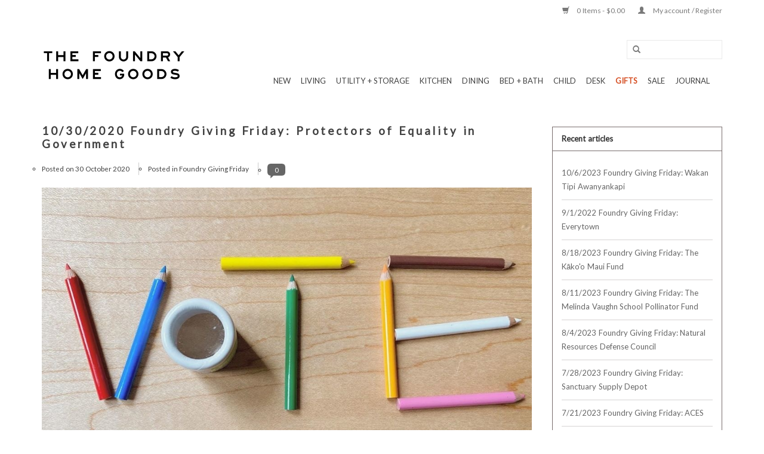

--- FILE ---
content_type: text/html;charset=utf-8
request_url: https://www.thefoundryhomegoods.com/blogs/giving-back/10-30-2020-foundry-giving-friday-protectors-of-equ/
body_size: 11976
content:
<!DOCTYPE html>
<html lang="us">
  <head>
    <meta charset="utf-8"/>
<!-- [START] 'blocks/head.rain' -->
<!--

  (c) 2008-2026 Lightspeed Netherlands B.V.
  http://www.lightspeedhq.com
  Generated: 21-01-2026 @ 12:11:19

-->
<link rel="canonical" href="https://www.thefoundryhomegoods.com/blogs/giving-back/10-30-2020-foundry-giving-friday-protectors-of-equ/"/>
<link rel="alternate" href="https://www.thefoundryhomegoods.com/index.rss" type="application/rss+xml" title="New products"/>
<link rel="alternate" href="https://www.thefoundryhomegoods.com/blogs/giving-back.rss" type="application/rss+xml" title="GIVING BACK"/>
<meta name="robots" content="noodp,noydir"/>
<meta name="google-site-verification" content="&lt;script&gt;"/>
<meta name="google-site-verification" content="$(document).ready(function(){"/>
<meta name="google-site-verification" content="var demobar = document.getElementsByClassName(&quot;wsa-demobar&quot;)[0];"/>
<meta name="google-site-verification" content="var demolink = demobar.childNodes[1];"/>
<meta name="google-site-verification" content="demolink.setAttribute(&#039;href&#039;"/>
<meta name="google-site-verification" content="&#039;https://www.thefoundryhomegoods.com/buy-gift-card/&#039;);"/>
<meta name="google-site-verification" content="});"/>
<meta name="google-site-verification" content="&lt;/script&gt;"/>
<meta name="google-site-verification" content="&lt;script&gt;"/>
<meta name="google-site-verification" content="var newLinks = document.querySelectorAll(&quot;a[href*=&#039;sale/&#039;]&quot;);"/>
<meta name="google-site-verification" content="for (var i = 0; i &lt; newLinks.length; i++) {"/>
<meta name="google-site-verification" content="newLinks[i].href = &quot;https://www.thefoundryhomegoods.com/collection/offers/&quot;;"/>
<meta name="google-site-verification" content="}"/>
<meta name="google-site-verification" content="&lt;/script&gt;"/>
<meta name="google-site-verification" content="&lt;script&gt;"/>
<meta name="google-site-verification" content="var newLinks = document.querySelectorAll(&quot;a[href*=&#039;gift-cards/&#039;]&quot;);"/>
<meta name="google-site-verification" content="for (var i = 0; i &lt; newLinks.length; i++) {"/>
<meta name="google-site-verification" content="newLinks[i].href = &quot;https://www.thefoundryhomegoods.com/buy-gift-card/&quot;;"/>
<meta name="google-site-verification" content="}"/>
<meta name="google-site-verification" content="&lt;/script&gt;"/>
<meta property="og:url" content="https://www.thefoundryhomegoods.com/blogs/giving-back/10-30-2020-foundry-giving-friday-protectors-of-equ/?source=facebook"/>
<meta property="og:site_name" content="The Foundry Home Goods"/>
<meta property="og:title" content="GIVING BACK - 10/30/2020 Foundry Giving Friday: Protectors of Equality in Government"/>
<meta property="og:description" content="Every Friday The Foundry Home Goods donates 5% of our total sales to a different community-nominated small-and-mighty cause. This Friday&#039;s Foundry Giving Friday"/>
<meta property="og:image" content="https://cdn.shoplightspeed.com/shops/625731/files/30748358/10-30-2020-foundry-giving-friday-protectors-of-equ.jpg"/>
<script src="https://www.powr.io/powr.js?external-type=lightspeed"></script>
<script>
<!-- Google tag (gtag.js) -->
<script async src="https://www.googletagmanager.com/gtag/js?id=G-ZQ2NX951Z2"></script>
<script>
    window.dataLayer = window.dataLayer || [];
    function gtag(){dataLayer.push(arguments);}
    gtag('js', new Date());

    gtag('config', 'G-ZQ2NX951Z2');
</script>
</script>
<script>

<!-- Google tag (gtag.js) -->
<script async src="https://www.googletagmanager.com/gtag/js?id=G-ZQ2NX951Z2"></script>
<script>
    window.dataLayer = window.dataLayer || [];
    function gtag(){dataLayer.push(arguments);}
    gtag('js', new Date());

    gtag('config', 'G-ZQ2NX951Z2');
</script>
</script>
<script>
/* DyApps Theme Addons config */
if( !window.dyapps ){ window.dyapps = {}; }
window.dyapps.addons = {
 "enabled": true,
 "created_at": "31-08-2024 23:36:23",
 "settings": {
    "matrix_separator": ",",
    "filterGroupSwatches": [],
    "swatchesForCustomFields": [],
    "plan": {
     "can_variant_group": true,
     "can_stockify": true,
     "can_vat_switcher": true,
     "can_age_popup": false,
     "can_custom_qty": false,
     "can_data01_colors": false
    },
    "advancedVariants": {
     "enabled": false,
     "price_in_dropdown": true,
     "stockify_in_dropdown": true,
     "disable_out_of_stock": true,
     "grid_swatches_container_selector": ".dy-collection-grid-swatch-holder",
     "grid_swatches_position": "left",
     "grid_swatches_max_colors": 4,
     "grid_swatches_enabled": true,
     "variant_status_icon": false,
     "display_type": "select",
     "product_swatches_size": "default",
     "live_pricing": true
    },
    "age_popup": {
     "enabled": false,
     "logo_url": "",
     "image_footer_url": "",
     "text": {
                 
        "us": {
         "content": "<h3>Confirm your age<\/h3><p>You must be over the age of 18 to enter this website.<\/p>",
         "content_no": "<h3>Sorry!<\/h3><p>Unfortunately you cannot access this website.<\/p>",
         "button_yes": "I am 18 years or older",
         "button_no": "I am under 18",
        }        }
    },
    "stockify": {
     "enabled": false,
     "stock_trigger_type": "outofstock",
     "optin_policy": false,
     "api": "https://my.dyapps.io/api/public/538f090b53/stockify/subscribe",
     "text": {
                 
        "us": {
         "email_placeholder": "Your email address",
         "button_trigger": "Notify me when back in stock",
         "button_submit": "Keep me updated!",
         "title": "Leave your email address",
         "desc": "Unfortunately this item is out of stock right now. Leave your email address below and we'll send you an email when the item is available again.",
         "bottom_text": "We use your data to send this email. Read more in our <a href=\"\/service\/privacy-policy\/\" target=\"_blank\">privacy policy<\/a>."
        }        }
    },
    "categoryBanners": {
     "enabled": true,
     "mobile_breakpoint": "576px",
     "category_banner": [],
     "banners": {
             }
    }
 },
 "swatches": {
 "default": {"is_default": true, "type": "multi", "values": {"background-size": "10px 10px", "background-position": "0 0, 0 5px, 5px -5px, -5px 0px", "background-image": "linear-gradient(45deg, rgba(100,100,100,0.3) 25%, transparent 25%),  linear-gradient(-45deg, rgba(100,100,100,0.3) 25%, transparent 25%),  linear-gradient(45deg, transparent 75%, rgba(100,100,100,0.3) 75%),  linear-gradient(-45deg, transparent 75%, rgba(100,100,100,0.3) 75%)"}} ,   }
};
</script>
<!--[if lt IE 9]>
<script src="https://cdn.shoplightspeed.com/assets/html5shiv.js?2025-02-20"></script>
<![endif]-->
<!-- [END] 'blocks/head.rain' -->
    <title>GIVING BACK - 10/30/2020 Foundry Giving Friday: Protectors of Equality in Government - The Foundry Home Goods</title>
    <meta name="description" content="Every Friday The Foundry Home Goods donates 5% of our total sales to a different community-nominated small-and-mighty cause. This Friday&#039;s Foundry Giving Friday" />
    <meta name="keywords" content="GIVING, BACK, -, 10/30/2020, Foundry, Giving, Friday:, Protectors, of, Equality, in, Government, the foundry home goods, foundry, foundry home, home goods, foundry home goods, The Foundry Home Goods, The Foundry Minneapolis, The Foundry MPLS, MPLS, H" />
    <meta http-equiv="X-UA-Compatible" content="IE=edge,chrome=1">
    <meta name="viewport" content="width=device-width, initial-scale=1.0">
    <meta name="apple-mobile-web-app-capable" content="yes">
    <meta name="apple-mobile-web-app-status-bar-style" content="black">
    
    <link rel="shortcut icon" href="https://cdn.shoplightspeed.com/shops/625731/themes/9513/assets/favicon.ico?20251127145037" type="image/x-icon" />
    <link href='//fonts.googleapis.com/css?family=Lato:400,300,600' rel='stylesheet' type='text/css'>
    <link href='//fonts.googleapis.com/css?family=Lato:400,300,600' rel='stylesheet' type='text/css'>
    <link rel="shortcut icon" href="https://cdn.shoplightspeed.com/shops/625731/themes/9513/assets/favicon.ico?20251127145037" type="image/x-icon" /> 
    <link rel="stylesheet" href="https://cdn.shoplightspeed.com/shops/625731/themes/9513/assets/bootstrap.css?20251207043645" />
    <link rel="stylesheet" href="https://cdn.shoplightspeed.com/shops/625731/themes/9513/assets/style.css?20251207043645" />    
    <link rel="stylesheet" href="https://cdn.shoplightspeed.com/shops/625731/themes/9513/assets/settings.css?20251207043645" />  
    <link rel="stylesheet" href="https://cdn.shoplightspeed.com/assets/gui-2-0.css?2025-02-20" />
    <link rel="stylesheet" href="https://cdn.shoplightspeed.com/assets/gui-responsive-2-0.css?2025-02-20" />   
    <link rel="stylesheet" href="https://cdn.shoplightspeed.com/shops/625731/themes/9513/assets/custom.css?20251207043645" />
    
    <script src="https://cdn.shoplightspeed.com/assets/jquery-1-9-1.js?2025-02-20"></script>
    <script src="https://cdn.shoplightspeed.com/assets/jquery-ui-1-10-1.js?2025-02-20"></script>
    
    <script type="text/javascript" src="https://cdn.shoplightspeed.com/shops/625731/themes/9513/assets/global.js?20251207043645"></script>
    <script type="text/javascript" src="https://cdn.shoplightspeed.com/shops/625731/themes/9513/assets/jcarousel.js?20251207043645"></script>
    <script type="text/javascript" src="https://cdn.shoplightspeed.com/assets/gui.js?2025-02-20"></script>
    <script type="text/javascript" src="https://cdn.shoplightspeed.com/assets/gui-responsive-2-0.js?2025-02-20"></script>
        
    <!--[if lt IE 9]>
    <link rel="stylesheet" href="https://cdn.shoplightspeed.com/shops/625731/themes/9513/assets/style-ie.css?20251207043645" />
    <![endif]-->
  </head>
  <body>  
   
    <header>
      <div class="topnav">
        <div class="container">
                    <div class="right">
            <a href="https://www.thefoundryhomegoods.com/cart/" title="Cart" class="cart"> 
              <span class="glyphicon glyphicon-shopping-cart"></span>
              0 Items - $0.00
            </a>
            <a href="https://www.thefoundryhomegoods.com/account/" title="My account" class="my-account">
              <span class="glyphicon glyphicon-user"></span>
                            My account / Register
                          </a>
          </div>
        </div>
      </div>
      <div class="navigation container">
        <div class="align">
          <ul class="burger">
            <img src="https://cdn.shoplightspeed.com/shops/625731/themes/9513/assets/hamburger.png?20251207043645" width="32" height="32" alt="Menu">
          </ul>
          <div class="vertical logo">
            <a href="https://www.thefoundryhomegoods.com/" title="Simple, Useful, &amp; Beautiful Objects For The Home | Minneapolis, MN">
              <img src="https://cdn.shoplightspeed.com/shops/625731/themes/9513/v/695704/assets/logo.png?20230406142343" alt="Simple, Useful, &amp; Beautiful Objects For The Home | Minneapolis, MN" />
            </a>
          </div>
          <nav class="desktop vertical">
            <form action="https://www.thefoundryhomegoods.com/search/" method="get" id="formSearch">
              <input type="text" name="q" autocomplete="off"  value=""/>
              <span onclick="$('#formSearch').submit();" title="Search" class="glyphicon glyphicon-search"></span>
            </form>            
            <ul>
              <li class="item home ">
                <a class="itemLink" href="https://www.thefoundryhomegoods.com/">Home</a>
              </li>
                            <li class="item">
                <a class="itemLink" href="https://www.thefoundryhomegoods.com/new/" title="New ">New </a>
                              </li>
                            <li class="item sub">
                <a class="itemLink" href="https://www.thefoundryhomegoods.com/living/" title="LIVING">LIVING</a>
                                <span class="glyphicon glyphicon-play"></span>
                <ul class="subnav">
                                    <li class="subitem">
                    <a class="subitemLink" href="https://www.thefoundryhomegoods.com/living/candles-holders/" title="Candles + Holders">Candles + Holders</a>
                                        <ul class="subnav">
                                            <li class="subitem">
                        <a class="subitemLink" href="https://www.thefoundryhomegoods.com/living/candles-holders/beeswax-candles/" title="Beeswax Candles">Beeswax Candles</a>
                      </li>
                                            <li class="subitem">
                        <a class="subitemLink" href="https://www.thefoundryhomegoods.com/living/candles-holders/scented-candles/" title="Scented Candles">Scented Candles</a>
                      </li>
                                            <li class="subitem">
                        <a class="subitemLink" href="https://www.thefoundryhomegoods.com/living/candles-holders/candle-holders/" title="Candle Holders">Candle Holders</a>
                      </li>
                                          </ul>
                                      </li>
                                    <li class="subitem">
                    <a class="subitemLink" href="https://www.thefoundryhomegoods.com/living/incense/" title="Incense">Incense</a>
                                      </li>
                                    <li class="subitem">
                    <a class="subitemLink" href="https://www.thefoundryhomegoods.com/living/art-decor/" title="Art + Decor">Art + Decor</a>
                                        <ul class="subnav">
                                            <li class="subitem">
                        <a class="subitemLink" href="https://www.thefoundryhomegoods.com/living/art-decor/vases/" title="Vases">Vases</a>
                      </li>
                                            <li class="subitem">
                        <a class="subitemLink" href="https://www.thefoundryhomegoods.com/living/art-decor/clocks/" title="Clocks">Clocks</a>
                      </li>
                                          </ul>
                                      </li>
                                    <li class="subitem">
                    <a class="subitemLink" href="https://www.thefoundryhomegoods.com/living/furniture/" title="FURNITURE">FURNITURE</a>
                                        <ul class="subnav">
                                            <li class="subitem">
                        <a class="subitemLink" href="https://www.thefoundryhomegoods.com/living/furniture/lighting/" title="Lighting">Lighting</a>
                      </li>
                                          </ul>
                                      </li>
                                    <li class="subitem">
                    <a class="subitemLink" href="https://www.thefoundryhomegoods.com/living/pillows-cushions/" title="Pillows + Cushions">Pillows + Cushions</a>
                                      </li>
                                    <li class="subitem">
                    <a class="subitemLink" href="https://www.thefoundryhomegoods.com/living/accessories/" title="Accessories">Accessories</a>
                                      </li>
                                  </ul>
                              </li>
                            <li class="item sub">
                <a class="itemLink" href="https://www.thefoundryhomegoods.com/utility-storage/" title="UTILITY + STORAGE">UTILITY + STORAGE</a>
                                <span class="glyphicon glyphicon-play"></span>
                <ul class="subnav">
                                    <li class="subitem">
                    <a class="subitemLink" href="https://www.thefoundryhomegoods.com/utility-storage/storage/" title="STORAGE">STORAGE</a>
                                        <ul class="subnav">
                                            <li class="subitem">
                        <a class="subitemLink" href="https://www.thefoundryhomegoods.com/utility-storage/storage/trays/" title="Trays">Trays</a>
                      </li>
                                            <li class="subitem">
                        <a class="subitemLink" href="https://www.thefoundryhomegoods.com/utility-storage/storage/boxes/" title="Boxes">Boxes</a>
                      </li>
                                            <li class="subitem">
                        <a class="subitemLink" href="https://www.thefoundryhomegoods.com/utility-storage/storage/baskets/" title="Baskets">Baskets</a>
                      </li>
                                            <li class="subitem">
                        <a class="subitemLink" href="https://www.thefoundryhomegoods.com/utility-storage/storage/tool-boxes/" title="Tool Boxes">Tool Boxes</a>
                      </li>
                                          </ul>
                                      </li>
                                    <li class="subitem">
                    <a class="subitemLink" href="https://www.thefoundryhomegoods.com/utility-storage/cleaning/" title="Cleaning">Cleaning</a>
                                        <ul class="subnav">
                                            <li class="subitem">
                        <a class="subitemLink" href="https://www.thefoundryhomegoods.com/utility-storage/cleaning/brushes/" title="Brushes">Brushes</a>
                      </li>
                                            <li class="subitem">
                        <a class="subitemLink" href="https://www.thefoundryhomegoods.com/utility-storage/cleaning/sweeping/" title="Sweeping">Sweeping</a>
                      </li>
                                            <li class="subitem">
                        <a class="subitemLink" href="https://www.thefoundryhomegoods.com/utility-storage/cleaning/all-brushes/" title="All Brushes">All Brushes</a>
                      </li>
                                            <li class="subitem">
                        <a class="subitemLink" href="https://www.thefoundryhomegoods.com/utility-storage/cleaning/cleaning-cloths/" title="Cleaning Cloths">Cleaning Cloths</a>
                      </li>
                                            <li class="subitem">
                        <a class="subitemLink" href="https://www.thefoundryhomegoods.com/utility-storage/cleaning/cleaning-supplies/" title="Cleaning Supplies">Cleaning Supplies</a>
                      </li>
                                            <li class="subitem">
                        <a class="subitemLink" href="https://www.thefoundryhomegoods.com/utility-storage/cleaning/wood-care/" title="Wood Care">Wood Care</a>
                      </li>
                                          </ul>
                                      </li>
                                    <li class="subitem">
                    <a class="subitemLink" href="https://www.thefoundryhomegoods.com/utility-storage/laundry-sewing/" title="Laundry + Sewing">Laundry + Sewing</a>
                                        <ul class="subnav">
                                            <li class="subitem">
                        <a class="subitemLink" href="https://www.thefoundryhomegoods.com/utility-storage/laundry-sewing/scissors/" title="Scissors">Scissors</a>
                      </li>
                                          </ul>
                                      </li>
                                    <li class="subitem">
                    <a class="subitemLink" href="https://www.thefoundryhomegoods.com/utility-storage/hardware/" title="Hardware">Hardware</a>
                                        <ul class="subnav">
                                            <li class="subitem">
                        <a class="subitemLink" href="https://www.thefoundryhomegoods.com/utility-storage/hardware/peg-racks-hooks/" title="Peg Racks + Hooks">Peg Racks + Hooks</a>
                      </li>
                                          </ul>
                                      </li>
                                    <li class="subitem">
                    <a class="subitemLink" href="https://www.thefoundryhomegoods.com/utility-storage/outdoor-garden/" title="Outdoor + Garden">Outdoor + Garden</a>
                                        <ul class="subnav">
                                            <li class="subitem">
                        <a class="subitemLink" href="https://www.thefoundryhomegoods.com/utility-storage/outdoor-garden/seeds-bulbs/" title="Seeds + Bulbs">Seeds + Bulbs</a>
                      </li>
                                            <li class="subitem">
                        <a class="subitemLink" href="https://www.thefoundryhomegoods.com/utility-storage/outdoor-garden/garden-tools/" title="Garden Tools">Garden Tools</a>
                      </li>
                                            <li class="subitem">
                        <a class="subitemLink" href="https://www.thefoundryhomegoods.com/utility-storage/outdoor-garden/plants/" title="PLANTS">PLANTS</a>
                      </li>
                                          </ul>
                                      </li>
                                    <li class="subitem">
                    <a class="subitemLink" href="https://www.thefoundryhomegoods.com/utility-storage/beeswax/" title="Beeswax">Beeswax</a>
                                      </li>
                                  </ul>
                              </li>
                            <li class="item sub">
                <a class="itemLink" href="https://www.thefoundryhomegoods.com/kitchen/" title="KITCHEN">KITCHEN</a>
                                <span class="glyphicon glyphicon-play"></span>
                <ul class="subnav">
                                    <li class="subitem">
                    <a class="subitemLink" href="https://www.thefoundryhomegoods.com/kitchen/utensils-tools/" title="Utensils + Tools">Utensils + Tools</a>
                                      </li>
                                    <li class="subitem">
                    <a class="subitemLink" href="https://www.thefoundryhomegoods.com/kitchen/kitchen-knives/" title="Kitchen Knives">Kitchen Knives</a>
                                      </li>
                                    <li class="subitem">
                    <a class="subitemLink" href="https://www.thefoundryhomegoods.com/kitchen/cookware-bakeware/" title="Cookware + Bakeware">Cookware + Bakeware</a>
                                      </li>
                                    <li class="subitem">
                    <a class="subitemLink" href="https://www.thefoundryhomegoods.com/kitchen/cutting-boards/" title="Cutting Boards">Cutting Boards</a>
                                      </li>
                                    <li class="subitem">
                    <a class="subitemLink" href="https://www.thefoundryhomegoods.com/kitchen/kitchen-storage/" title="Kitchen Storage">Kitchen Storage</a>
                                      </li>
                                    <li class="subitem">
                    <a class="subitemLink" href="https://www.thefoundryhomegoods.com/kitchen/kitchen-linens/" title="Kitchen Linens">Kitchen Linens</a>
                                      </li>
                                    <li class="subitem">
                    <a class="subitemLink" href="https://www.thefoundryhomegoods.com/kitchen/pantry/" title="Pantry">Pantry</a>
                                      </li>
                                  </ul>
                              </li>
                            <li class="item sub">
                <a class="itemLink" href="https://www.thefoundryhomegoods.com/dining/" title="DINING">DINING</a>
                                <span class="glyphicon glyphicon-play"></span>
                <ul class="subnav">
                                    <li class="subitem">
                    <a class="subitemLink" href="https://www.thefoundryhomegoods.com/dining/the-abundant-table/" title="The Abundant Table">The Abundant Table</a>
                                      </li>
                                    <li class="subitem">
                    <a class="subitemLink" href="https://www.thefoundryhomegoods.com/dining/tableware/" title="Tableware">Tableware</a>
                                        <ul class="subnav">
                                            <li class="subitem">
                        <a class="subitemLink" href="https://www.thefoundryhomegoods.com/dining/tableware/plates/" title="Plates">Plates</a>
                      </li>
                                            <li class="subitem">
                        <a class="subitemLink" href="https://www.thefoundryhomegoods.com/dining/tableware/hasami/" title="Hasami">Hasami</a>
                      </li>
                                            <li class="subitem">
                        <a class="subitemLink" href="https://www.thefoundryhomegoods.com/dining/tableware/bowls/" title="Bowls">Bowls</a>
                      </li>
                                            <li class="subitem">
                        <a class="subitemLink" href="https://www.thefoundryhomegoods.com/dining/tableware/flatware/" title="Flatware">Flatware</a>
                      </li>
                                            <li class="subitem">
                        <a class="subitemLink" href="https://www.thefoundryhomegoods.com/dining/tableware/mugs/" title="Mugs">Mugs</a>
                      </li>
                                            <li class="subitem">
                        <a class="subitemLink" href="https://www.thefoundryhomegoods.com/dining/tableware/everyday-common/" title="Everyday Common">Everyday Common</a>
                      </li>
                                            <li class="subitem">
                        <a class="subitemLink" href="https://www.thefoundryhomegoods.com/dining/tableware/john-julian/" title="John Julian">John Julian</a>
                      </li>
                                            <li class="subitem">
                        <a class="subitemLink" href="https://www.thefoundryhomegoods.com/dining/tableware/laboratory-porcelain/" title="Laboratory Porcelain">Laboratory Porcelain</a>
                      </li>
                                          </ul>
                                      </li>
                                    <li class="subitem">
                    <a class="subitemLink" href="https://www.thefoundryhomegoods.com/dining/serving/" title="Serving">Serving</a>
                                        <ul class="subnav">
                                            <li class="subitem">
                        <a class="subitemLink" href="https://www.thefoundryhomegoods.com/dining/serving/serving-utensils/" title="Serving Utensils">Serving Utensils</a>
                      </li>
                                            <li class="subitem">
                        <a class="subitemLink" href="https://www.thefoundryhomegoods.com/dining/serving/pitchers-creamers/" title="Pitchers + Creamers">Pitchers + Creamers</a>
                      </li>
                                          </ul>
                                      </li>
                                    <li class="subitem">
                    <a class="subitemLink" href="https://www.thefoundryhomegoods.com/dining/table-linen/" title="Table Linen">Table Linen</a>
                                      </li>
                                    <li class="subitem">
                    <a class="subitemLink" href="https://www.thefoundryhomegoods.com/dining/glassware/" title="Glassware">Glassware</a>
                                      </li>
                                    <li class="subitem">
                    <a class="subitemLink" href="https://www.thefoundryhomegoods.com/dining/barware/" title="Barware">Barware</a>
                                      </li>
                                  </ul>
                              </li>
                            <li class="item sub">
                <a class="itemLink" href="https://www.thefoundryhomegoods.com/bed-bath/" title="BED + BATH">BED + BATH</a>
                                <span class="glyphicon glyphicon-play"></span>
                <ul class="subnav">
                                    <li class="subitem">
                    <a class="subitemLink" href="https://www.thefoundryhomegoods.com/bed-bath/bath/" title="BATH">BATH</a>
                                        <ul class="subnav">
                                            <li class="subitem">
                        <a class="subitemLink" href="https://www.thefoundryhomegoods.com/bed-bath/bath/bath-linens/" title="Bath Linens">Bath Linens</a>
                      </li>
                                            <li class="subitem">
                        <a class="subitemLink" href="https://www.thefoundryhomegoods.com/bed-bath/bath/bath-brushes/" title="Bath Brushes">Bath Brushes</a>
                      </li>
                                            <li class="subitem">
                        <a class="subitemLink" href="https://www.thefoundryhomegoods.com/bed-bath/bath/bath-accessories/" title="Bath Accessories">Bath Accessories</a>
                      </li>
                                            <li class="subitem">
                        <a class="subitemLink" href="https://www.thefoundryhomegoods.com/bed-bath/bath/bath-body-care/" title="Bath + Body Care">Bath + Body Care</a>
                      </li>
                                            <li class="subitem">
                        <a class="subitemLink" href="https://www.thefoundryhomegoods.com/bed-bath/bath/bath-mats/" title="Bath Mats">Bath Mats</a>
                      </li>
                                          </ul>
                                      </li>
                                    <li class="subitem">
                    <a class="subitemLink" href="https://www.thefoundryhomegoods.com/bed-bath/bed-linens/" title="Bed Linens">Bed Linens</a>
                                        <ul class="subnav">
                                            <li class="subitem">
                        <a class="subitemLink" href="https://www.thefoundryhomegoods.com/bed-bath/bed-linens/blankets/" title="Blankets">Blankets</a>
                      </li>
                                          </ul>
                                      </li>
                                  </ul>
                              </li>
                            <li class="item sub">
                <a class="itemLink" href="https://www.thefoundryhomegoods.com/child/" title="CHILD">CHILD</a>
                                <span class="glyphicon glyphicon-play"></span>
                <ul class="subnav">
                                    <li class="subitem">
                    <a class="subitemLink" href="https://www.thefoundryhomegoods.com/child/art-supplies/" title="Art Supplies">Art Supplies</a>
                                      </li>
                                    <li class="subitem">
                    <a class="subitemLink" href="https://www.thefoundryhomegoods.com/child/toys/" title="Toys">Toys</a>
                                        <ul class="subnav">
                                            <li class="subitem">
                        <a class="subitemLink" href="https://www.thefoundryhomegoods.com/child/toys/imaginative-play/" title="Imaginative Play">Imaginative Play</a>
                      </li>
                                            <li class="subitem">
                        <a class="subitemLink" href="https://www.thefoundryhomegoods.com/child/toys/ostheimer-toys/" title="Ostheimer Toys">Ostheimer Toys</a>
                      </li>
                                            <li class="subitem">
                        <a class="subitemLink" href="https://www.thefoundryhomegoods.com/child/toys/grimms-toys/" title="Grimm&#039;s Toys">Grimm&#039;s Toys</a>
                      </li>
                                            <li class="subitem">
                        <a class="subitemLink" href="https://www.thefoundryhomegoods.com/child/toys/celebration-rings/" title="Celebration Rings">Celebration Rings</a>
                      </li>
                                            <li class="subitem">
                        <a class="subitemLink" href="https://www.thefoundryhomegoods.com/child/toys/wheels-rolling/" title="Wheels &amp; Rolling">Wheels &amp; Rolling</a>
                      </li>
                                          </ul>
                                      </li>
                                    <li class="subitem">
                    <a class="subitemLink" href="https://www.thefoundryhomegoods.com/child/bathtime/" title="Bathtime">Bathtime</a>
                                      </li>
                                  </ul>
                              </li>
                            <li class="item sub">
                <a class="itemLink" href="https://www.thefoundryhomegoods.com/desk/" title="DESK">DESK</a>
                                <span class="glyphicon glyphicon-play"></span>
                <ul class="subnav">
                                    <li class="subitem">
                    <a class="subitemLink" href="https://www.thefoundryhomegoods.com/desk/art-supplies/" title="Art Supplies">Art Supplies</a>
                                      </li>
                                    <li class="subitem">
                    <a class="subitemLink" href="https://www.thefoundryhomegoods.com/desk/painting/" title="Painting">Painting</a>
                                      </li>
                                    <li class="subitem">
                    <a class="subitemLink" href="https://www.thefoundryhomegoods.com/desk/paper-goods/" title="Paper Goods">Paper Goods</a>
                                        <ul class="subnav">
                                            <li class="subitem">
                        <a class="subitemLink" href="https://www.thefoundryhomegoods.com/desk/paper-goods/notebooks/" title="Notebooks">Notebooks</a>
                      </li>
                                            <li class="subitem">
                        <a class="subitemLink" href="https://www.thefoundryhomegoods.com/desk/paper-goods/cards/" title="CARDS">CARDS</a>
                      </li>
                                          </ul>
                                      </li>
                                    <li class="subitem">
                    <a class="subitemLink" href="https://www.thefoundryhomegoods.com/desk/pens-pencils/" title="Pens + Pencils">Pens + Pencils</a>
                                        <ul class="subnav">
                                            <li class="subitem">
                        <a class="subitemLink" href="https://www.thefoundryhomegoods.com/desk/pens-pencils/pens/" title="Pens">Pens</a>
                      </li>
                                            <li class="subitem">
                        <a class="subitemLink" href="https://www.thefoundryhomegoods.com/desk/pens-pencils/pencils/" title="Pencils">Pencils</a>
                      </li>
                                          </ul>
                                      </li>
                                    <li class="subitem">
                    <a class="subitemLink" href="https://www.thefoundryhomegoods.com/desk/desk-accessories/" title="Desk Accessories">Desk Accessories</a>
                                      </li>
                                    <li class="subitem">
                    <a class="subitemLink" href="https://www.thefoundryhomegoods.com/desk/books/" title="Books">Books</a>
                                      </li>
                                  </ul>
                              </li>
                            <li class="item sub">
                <a class="itemLink" href="https://www.thefoundryhomegoods.com/gifts/" title="GIFTS">GIFTS</a>
                                <span class="glyphicon glyphicon-play"></span>
                <ul class="subnav">
                                    <li class="subitem">
                    <a class="subitemLink" href="https://www.thefoundryhomegoods.com/gifts/gift-cards/" title="Gift Cards">Gift Cards</a>
                                      </li>
                                    <li class="subitem">
                    <a class="subitemLink" href="https://www.thefoundryhomegoods.com/gifts/gift-baskets/" title="GIFT BASKETS">GIFT BASKETS</a>
                                      </li>
                                    <li class="subitem">
                    <a class="subitemLink" href="https://www.thefoundryhomegoods.com/gifts/hyper-specific-gift-guides/" title="Hyper-Specific Gift Guides">Hyper-Specific Gift Guides</a>
                                      </li>
                                    <li class="subitem">
                    <a class="subitemLink" href="https://www.thefoundryhomegoods.com/gifts/foundry-faves/" title="Foundry Faves">Foundry Faves</a>
                                      </li>
                                    <li class="subitem">
                    <a class="subitemLink" href="https://www.thefoundryhomegoods.com/gifts/self-care/" title="Self-Care">Self-Care</a>
                                      </li>
                                    <li class="subitem">
                    <a class="subitemLink" href="https://www.thefoundryhomegoods.com/gifts/for-the-host/" title="For The Host">For The Host</a>
                                      </li>
                                    <li class="subitem">
                    <a class="subitemLink" href="https://www.thefoundryhomegoods.com/gifts/little-delights/" title="Little Delights">Little Delights</a>
                                      </li>
                                    <li class="subitem">
                    <a class="subitemLink" href="https://www.thefoundryhomegoods.com/gifts/for-your-sweetheart/" title="For Your Sweetheart">For Your Sweetheart</a>
                                      </li>
                                  </ul>
                              </li>
                            <li class="item">
                <a class="itemLink" href="https://www.thefoundryhomegoods.com/sale/" title="SALE">SALE</a>
                              </li>
                                                        <li class="item sub"><a class="itemLink" href="https://www.thefoundryhomegoods.com/blogs/giving-back/" title="GIVING BACK">GIVING BACK</a>
                <ul class="subnav">
                                    <li class="subitem"><a class="subitemLink" href="https://www.thefoundryhomegoods.com/blogs/giving-back/10-6-2023-foundry-giving-friday-wakan-tipi-awanyan/" title="10/6/2023 Foundry Giving Friday: Wakan Tipi Awanyankapi">10/6/2023 Foundry Giving Friday: Wakan Tipi Awanyankapi</a></li>
                                    <li class="subitem"><a class="subitemLink" href="https://www.thefoundryhomegoods.com/blogs/giving-back/9-1-2022-foundry-giving-friday-everytown/" title="9/1/2022 Foundry Giving Friday: Everytown">9/1/2022 Foundry Giving Friday: Everytown</a></li>
                                    <li class="subitem"><a class="subitemLink" href="https://www.thefoundryhomegoods.com/blogs/giving-back/8-18-2023-foundry-giving-friday-the-kakoo-maui-fun/" title="8/18/2023 Foundry Giving Friday: The Kāko&#039;o Maui Fund">8/18/2023 Foundry Giving Friday: The Kāko&#039;o Maui Fund</a></li>
                                    <li class="subitem"><a class="subitemLink" href="https://www.thefoundryhomegoods.com/blogs/giving-back/8-11-2023-foundry-giving-friday-the-melinda-vaughn/" title="8/11/2023 Foundry Giving Friday: The Melinda Vaughn School Pollinator Fund">8/11/2023 Foundry Giving Friday: The Melinda Vaughn School Pollinator Fund</a></li>
                                    <li class="subitem"><a class="subitemLink" href="https://www.thefoundryhomegoods.com/blogs/giving-back/8-4-2023-foundry-giving-friday-natural-resources-d/" title="8/4/2023 Foundry Giving Friday: Natural Resources Defense Council">8/4/2023 Foundry Giving Friday: Natural Resources Defense Council</a></li>
                                  </ul>
              </li>
                            <li class="item sub"><a class="itemLink" href="https://www.thefoundryhomegoods.com/blogs/journal/" title="JOURNAL">JOURNAL</a>
                <ul class="subnav">
                                    <li class="subitem"><a class="subitemLink" href="https://www.thefoundryhomegoods.com/blogs/journal/meet-bellocq-teas/" title="Meet Bellocq Teas">Meet Bellocq Teas</a></li>
                                    <li class="subitem"><a class="subitemLink" href="https://www.thefoundryhomegoods.com/blogs/journal/watercolor-101-exploring-meditative-color/" title="Watercolor 101: Exploring Meditative Color For Beginners">Watercolor 101: Exploring Meditative Color For Beginners</a></li>
                                    <li class="subitem"><a class="subitemLink" href="https://www.thefoundryhomegoods.com/blogs/journal/how-to-build-the-perfect-cleaning-kit/" title="How To: Build The Perfect Cleaning Kit">How To: Build The Perfect Cleaning Kit</a></li>
                                    <li class="subitem"><a class="subitemLink" href="https://www.thefoundryhomegoods.com/blogs/journal/meet-saipua-the-dreamiest-cult-favorite-soaps-hand/" title="Meet Saipua: The Dreamiest Cult-Favorite Soaps Hand-Made in Upstate NY">Meet Saipua: The Dreamiest Cult-Favorite Soaps Hand-Made in Upstate NY</a></li>
                                    <li class="subitem"><a class="subitemLink" href="https://www.thefoundryhomegoods.com/blogs/journal/the-magical-beauty-of-mouth-blown-glass/" title="The Magical Beauty of Mouth-Blown Glass">The Magical Beauty of Mouth-Blown Glass</a></li>
                                  </ul>
              </li>
                            <li class="item sub"><a class="itemLink" href="https://www.thefoundryhomegoods.com/blogs/csa/" title="CSA JOURNAL">CSA JOURNAL</a>
                <ul class="subnav">
                                    <li class="subitem"><a class="subitemLink" href="https://www.thefoundryhomegoods.com/blogs/csa/june-the-long-arc-of-the-year/" title="June: The Long Arc Of The Year">June: The Long Arc Of The Year</a></li>
                                    <li class="subitem"><a class="subitemLink" href="https://www.thefoundryhomegoods.com/blogs/csa/sliding-into-golden-hour-a-june-recipe-cascade/" title="Sliding Into Golden Hour: A June Recipe Cascade">Sliding Into Golden Hour: A June Recipe Cascade</a></li>
                                    <li class="subitem"><a class="subitemLink" href="https://www.thefoundryhomegoods.com/blogs/csa/may-riding-the-rollercoaster/" title="May: Riding The Rollercoaster">May: Riding The Rollercoaster</a></li>
                                    <li class="subitem"><a class="subitemLink" href="https://www.thefoundryhomegoods.com/blogs/csa/the-advanced-clean/" title="The Advanced Clean">The Advanced Clean</a></li>
                                    <li class="subitem"><a class="subitemLink" href="https://www.thefoundryhomegoods.com/blogs/csa/april-the-generous-miraculous-maple/" title="April: The Generous + Miraculous Maple">April: The Generous + Miraculous Maple</a></li>
                                  </ul>
              </li>
                                                      </ul>
            <span class="glyphicon glyphicon-remove"></span>  
          </nav>
        </div>
      </div>
    </header>
    
    <div class="wrapper">
      <div class="container content">
        
<link rel="stylesheet" type="text/css" href="https://cdn.shoplightspeed.com/assets/gui-core.css?2025-02-20" />
<script src="https://cdn.shoplightspeed.com/assets/gui-core.js?2025-02-20"></script>
 <div id="gui-wrapper" class="gui gui-blog">
  <div class="gui-col2-right">
    <div class="gui-col2-right-col1">
            <article class="gui-blog-article gui-blog-article-image">
        <header>
          <h1><a href="https://www.thefoundryhomegoods.com/blogs/giving-back/10-30-2020-foundry-giving-friday-protectors-of-equ/" title="10/30/2020 Foundry Giving Friday: Protectors of Equality in Government">10/30/2020 Foundry Giving Friday: Protectors of Equality in Government</a></h1>
          <ul class="gui-clearfix">
            <li>Posted on <time datetime="2020-10-30T11:08:00+00:00">30 October 2020</time></li>
                                    <li aria-label="Tags">Posted in
                              <a href="https://www.thefoundryhomegoods.com/blogs/giving-back/tagged/foundry-giving-friday/" title="View all posts in Foundry Giving Friday">Foundry Giving Friday</a>                          </li>
                                      <li class="gui-blog-article-comments" >
                <a href="https://www.thefoundryhomegoods.com/blogs/giving-back/10-30-2020-foundry-giving-friday-protectors-of-equ/#comments" title="View comments about 10/30/2020 Foundry Giving Friday: Protectors of Equality in Government">
                  <span aria-label="Has 0 comments">0</span>
                </a>
              </li>
                      </ul>
                    <a href="https://www.thefoundryhomegoods.com/blogs/giving-back/10-30-2020-foundry-giving-friday-protectors-of-equ/" title="10/30/2020 Foundry Giving Friday: Protectors of Equality in Government"><img src="https://cdn.shoplightspeed.com/shops/625731/files/30748358/10-30-2020-foundry-giving-friday-protectors-of-equ.jpg" alt="10/30/2020 Foundry Giving Friday: Protectors of Equality in Government"/></a>
                  </header>
        <p class="gui-blog-article-content blog-article-summary">Every Friday The Foundry Home Goods donates 5% of our total sales to a different community-nominated small-and-mighty cause. This Friday's Foundry Giving Friday recipient? Protectors of Equality in Government!</p>
        <p class="gui-blog-article-content"><p>Usually our Foundry Giving Friday recipient is community nominated by a member of our Foundry Community, but this week, Anna chose this one because, simply, we believe in the promise of America, in liberty and justice for ALL. We believe in building a safe, clean, fair, and green future for our family—and for yours. Don't you? Together we can.<br /><br /><a href="https://equalityingov.org/" target="_blank" rel="noopener">Protectors of Equality in Government</a> is a non-partisan group of concerned citizens who believe that equality and fairness are essential to democracy. We could say a lot (like, A LOT a lot) about what that means in this exact moment, but these self-evident truths are simple, profound, and deeply American to the core:</p>
<p><strong>The American government will treat all Americans with equality and acceptance.</strong></p>
<p>Every citizen’s vote should carry equal weight and that all citizens should have unimpeded access to voting.</p>
<p>There must be laws that protect all citizens from harassment and discrimination and that these laws must be applied and enforced equally.</p>
<p>Race, religion, national origin, gender identity, sexual preference, geographic location, political affiliation, age, skin color, or physical ability can not be the basis for discrimination in legislation or in any government-run or government-supported service or agency.<br /><br />Vote to make it so in this season, support this work so that we may ALL enjoy the promised freedoms of our precious democracy.<br /><br />We are pleased and proud to support this critical work this Foundry Giving Friday. If you don't need anything from us, <a href="https://equalityingov.org/" target="_blank" rel="noopener">Protectors of Equality in Government</a>. If you DO find yourself in need of beeswax or bulk supplies, know that your purchase goes to support good change happening on the community level.</p>
<p><br />If YOU have a worthy cause to nominate for our Foundry Giving Friday initiative, pop on over to <a href="https://docs.google.com/forms/d/e/1FAIpQLSdTi5PmhvMHmaihbfzunnEFT8TO7Uw7rJ5ltMJ90HbkAVRq2g/viewform" target="_blank" rel="noopener">our Nomination Page and drop us a line</a>. We're all in this together.</p></p>
        <footer>
                      <div class="gui-blog-social" role="group" aria-label="Share on social media">

                            <div class="gui-blog-social-facebook">
                <iframe title="Facebook" src="https://www.facebook.com/plugins/like.php?href=https%3A%2F%2Fwww.thefoundryhomegoods.com%2Fblogs%2Fgiving-back%2F10-30-2020-foundry-giving-friday-protectors-of-equ%2F&amp;layout=button_count&amp;show_faces=false&amp;action=like&amp;font=lucida+grande&amp;colorscheme=light&amp;width=360&amp;height=24" scrolling="no" frameborder="0" style="border:none; overflow:hidden; width:360px; height:24px;" allowTransparency="true"></iframe>
              </div>
                                                                    </div>
                    <div class="clear"></div>
        </footer>
      </article>
              <div class="gui-blog-comments" id="comments" role="region" aria-labelby="gui-article-comments-list-title">
          <h3 id="gui-article-comments-list-title">Comments</h3>
                      <p>Be the first to comment...</p>
                  </div>
        <div class="gui-spacer"></div>
        <div class="gui-blog-comment" id="comment" role="region" aria-labelby="gui-article-leave-comment-title">
                    <div class="gui-block">
            <div class="gui-block-title" id="gui-article-leave-comment-title"><strong>Leave a comment</strong></div>
            <div class="gui-block-content">
              <form id="gui-form" action="https://www.thefoundryhomegoods.com/blogs/commentPost/5750/37354/" method="post">
                <input type="hidden" name="key" value="a4db0f5a8b4451c621b56558b24bc05a" />
                <input type="text" name="url" value="" placeholder="URL" class="gui-hide" />
                <div class="gui-form">
                  <div class="gui-col2-equal">
                    <div class="gui-col2-equal-col1">
                      <div class="gui-field">
                        <label for="gui-form-name">Name:     <em aria-hidden="true">*</em>
</label>
                        <div class="gui-input">
                          <input id="gui-form-name" type="text" name="name" value="" placeholder="Name" class="gui-validate" aria-required="true"/>
                        </div>
                      </div>
                    </div>
                    <div class="gui-clear"></div>
                  </div>
                  <div class="gui-spacer"></div>
                  <div class="gui-col2-equal">
                    <div class="gui-col2-equal-col1">
                      <div class="gui-field">
                        <label for="gui-form-email">Email:     <em aria-hidden="true">*</em>
</label>
                        <div class="gui-input">
                          <input id="gui-form-email" type="text" name="email" value="" placeholder="Email" class="gui-validate" aria-required="true" />
                        </div>
                      </div>
                    </div>
                    <div class="gui-col2-equal-col2">
                      <div class="gui-field-info">* Your email address will not be published</div>
                    </div>
                    <div class="gui-clear"></div>
                  </div>
                  <div class="gui-spacer"></div>
                  <div class="gui-field">
                    <label for="gui-form-comment">Comment:     <em aria-hidden="true">*</em>
</label>
                    <div class="gui-text">
                      <textarea id="gui-form-comment" name="comment" placeholder="Comment" style="width:100%;" class="gui-validate" aria-required="true"></textarea>
                    </div>
                  </div>
                  <div class="gui-required" aria-hidden="true">* Required fields</div>
                  <div class="gui-buttons gui-border">
                    <div class="gui-right"><a href="javascript:;" role="button" onclick="$('#gui-form').submit();" class="gui-button-small" title="Save">Save</a></div>
                    <div class="gui-clear"></div>
                  </div>
                </div>
              </form>
            </div>
          </div>
        </div>
          </div>
    <div class="gui-col2-right-col2" role="complementary">
      <div class="gui-block" role="group" aria-labelledby="gui-recent-blog-articles-title">
  <div class="gui-block-title" id="gui-recent-blog-articles-title"><strong>Recent articles</strong></div>
  <div class="gui-block-content">
    <ul class="gui-block-linklist">
            <li><a href="https://www.thefoundryhomegoods.com/blogs/giving-back/10-6-2023-foundry-giving-friday-wakan-tipi-awanyan/" title="10/6/2023 Foundry Giving Friday: Wakan Tipi Awanyankapi">10/6/2023 Foundry Giving Friday: Wakan Tipi Awanyankapi</a></li>
            <li><a href="https://www.thefoundryhomegoods.com/blogs/giving-back/9-1-2022-foundry-giving-friday-everytown/" title="9/1/2022 Foundry Giving Friday: Everytown">9/1/2022 Foundry Giving Friday: Everytown</a></li>
            <li><a href="https://www.thefoundryhomegoods.com/blogs/giving-back/8-18-2023-foundry-giving-friday-the-kakoo-maui-fun/" title="8/18/2023 Foundry Giving Friday: The Kāko&#039;o Maui Fund">8/18/2023 Foundry Giving Friday: The Kāko&#039;o Maui Fund</a></li>
            <li><a href="https://www.thefoundryhomegoods.com/blogs/giving-back/8-11-2023-foundry-giving-friday-the-melinda-vaughn/" title="8/11/2023 Foundry Giving Friday: The Melinda Vaughn School Pollinator Fund">8/11/2023 Foundry Giving Friday: The Melinda Vaughn School Pollinator Fund</a></li>
            <li><a href="https://www.thefoundryhomegoods.com/blogs/giving-back/8-4-2023-foundry-giving-friday-natural-resources-d/" title="8/4/2023 Foundry Giving Friday: Natural Resources Defense Council">8/4/2023 Foundry Giving Friday: Natural Resources Defense Council</a></li>
            <li><a href="https://www.thefoundryhomegoods.com/blogs/giving-back/7-28-2023-foundry-giving-friday-sanctuary-supply-d/" title="7/28/2023 Foundry Giving Friday: Sanctuary Supply Depot">7/28/2023 Foundry Giving Friday: Sanctuary Supply Depot</a></li>
            <li><a href="https://www.thefoundryhomegoods.com/blogs/giving-back/7-21-2023-foundry-giving-friday-aces/" title="7/21/2023 Foundry Giving Friday: ACES">7/21/2023 Foundry Giving Friday: ACES</a></li>
            <li><a href="https://www.thefoundryhomegoods.com/blogs/giving-back/7-14-2023-foundry-giving-friday-foundation-for-ess/" title="7/14/2023 Foundry Giving Friday: Foundation for Essential Needs">7/14/2023 Foundry Giving Friday: Foundation for Essential Needs</a></li>
            <li><a href="https://www.thefoundryhomegoods.com/blogs/giving-back/7-7-2023-foundry-giving-friday-red-eye-theater/" title="7/7/2023 Foundry Giving Friday: Red Eye Theater">7/7/2023 Foundry Giving Friday: Red Eye Theater</a></li>
            <li><a href="https://www.thefoundryhomegoods.com/blogs/giving-back/6-30-2023-foundry-giving-friday-outfront-mn/" title="6/30/2023 Foundry Giving Friday: OutFront MN">6/30/2023 Foundry Giving Friday: OutFront MN</a></li>
          </ul>
  </div>
</div>

<div class="gui-block gui-margin" role="group" aria-labelledby="gui-blog-article-tags-title">
  <div class="gui-block-title" id="gui-blog-article-tags-title"><strong>Tags</strong></div>
  <div class="gui-block-content">
    <ul class="gui-block-linklist">
              <li><a href="https://www.thefoundryhomegoods.com/blogs/giving-back/tagged/foundry-giving-friday/" title="Foundry Giving Friday">Foundry Giving Friday
          <span aria-label="Contains 158 articles">(158)</span></a></li>
          </ul>
  </div>
</div>    </div>
    <div class="gui-clear"></div>
  </div>
</div>
<script>
gui_validator('#gui-form');
gui_translation('This is a required field','This is a required field');
</script>
</script>
      </div>
      
      <footer>
        <hr class="full-width" />
        <div class="container">
          <div class="social row">
                        <div class="newsletter col-xs-12 col-sm-7 col-md-7">
              <span class="title">Sign up for our newsletter:</span>
              <form id="formNewsletter" action="https://www.thefoundryhomegoods.com/account/newsletter/" method="post">
                <input type="hidden" name="key" value="a4db0f5a8b4451c621b56558b24bc05a" />
                <input type="text" name="email" id="formNewsletterEmail" value="" placeholder="E-mail"/>
                <a class="btn glyphicon glyphicon-send" href="#" onclick="$('#formNewsletter').submit(); return false;" title="Subscribe" ><span>Subscribe</span></a>
              </form>
            </div>
                            <div class="social-media col-xs-12 col-md-12  col-sm-5 col-md-5 text-right">
              <a href="https://www.facebook.com/TheFoundryHomeGoods/" class="social-icon facebook" target="_blank"></a>                                                                                    <a href="https://www.instagram.com/thefoundryhomegoods/?hl=en" class="social-icon instagram" target="_blank" title="Instagram The Foundry Home Goods"></a>              
            </div>
                      </div>
          <hr class="full-width" />
          <div class="links row">
            <div class="col-xs-12 col-sm-3 col-md-3">
                <label class="collapse" for="_1">
                  <strong>Customer service</strong>
                  <span class="glyphicon glyphicon-chevron-down hidden-sm hidden-md hidden-lg"></span></label>
                    <input class="collapse_input hidden-md hidden-lg hidden-sm" id="_1" type="checkbox">
                    <div class="list">
  
                  <ul class="no-underline no-list-style">
                                                <li><a href="https://www.thefoundryhomegoods.com/service/about/" title="ABOUT" >ABOUT</a>
                        </li>
                                                <li><a href="https://www.thefoundryhomegoods.com/service/faq/" title="FAQ" >FAQ</a>
                        </li>
                                                <li><a href="https://www.thefoundryhomegoods.com/service/shipping-returns/" title="SHIPPING + RETURNS" >SHIPPING + RETURNS</a>
                        </li>
                                                <li><a href="https://www.thefoundryhomegoods.com/service/accountability-and-sustainability/" title="FOUNDRY VALUES" >FOUNDRY VALUES</a>
                        </li>
                                                <li><a href="https://www.thefoundryhomegoods.com/service/artist-vendor-submissions/" title="SUBMISSIONS" >SUBMISSIONS</a>
                        </li>
                                                <li><a href="https://www.thefoundryhomegoods.com/service/giving-back/" title="GIVING BACK" >GIVING BACK</a>
                        </li>
                                                <li><a href="https://www.thefoundryhomegoods.com/service/newsletter-archives/" title="The Foundry Home Goods Newsletter" >The Foundry Home Goods Newsletter</a>
                        </li>
                                            </ul>
                  </div> 
             
            </div>     
       
            
            <div class="col-xs-12 col-sm-3 col-md-3">
          <label class="collapse" for="_2">
                  <strong>Products</strong>
                  <span class="glyphicon glyphicon-chevron-down hidden-sm hidden-md hidden-lg"></span></label>
                    <input class="collapse_input hidden-md hidden-lg hidden-sm" id="_2" type="checkbox">
                    <div class="list">
              <ul>
                <li><a href="https://www.thefoundryhomegoods.com/collection/" title="All Products">All Products</a></li>
                <li><a href="https://www.thefoundryhomegoods.com/collection/?sort=newest" title="New products">New products</a></li>
                <li><a href="https://www.thefoundryhomegoods.com/collection/offers/" title="Sale">Sale</a></li>
                                <li><a href="https://www.thefoundryhomegoods.com/tags/" title="Tags">Tags</a></li>                <li><a href="https://www.thefoundryhomegoods.com/index.rss" title="RSS feed">RSS feed</a></li>
              </ul>
            </div>
            </div>
            
            <div class="col-xs-12 col-sm-3 col-md-3">
              <label class="collapse" for="_3">
                  <strong>
                                My account
                              </strong>
                  <span class="glyphicon glyphicon-chevron-down hidden-sm hidden-md hidden-lg"></span></label>
                    <input class="collapse_input hidden-md hidden-lg hidden-sm" id="_3" type="checkbox">
                    <div class="list">
            
           
              <ul>
                                <li><a href="https://www.thefoundryhomegoods.com/account/" title="Register">Register</a></li>
                                <li><a href="https://www.thefoundryhomegoods.com/account/orders/" title="My Orders">My Orders</a></li>
                                <li><a href="https://www.thefoundryhomegoods.com/account/tickets/" title="My tickets">My tickets</a></li>
                                <li><a href="https://www.thefoundryhomegoods.com/account/wishlist/" title="My wishlist">My wishlist</a></li>
                              </ul>
            </div>
            </div>
            <div class="col-xs-12 col-sm-3 col-md-3">
                 <label class="collapse" for="_4">
                  <strong>OPEN WED-SUN 11AM-6PM  </strong>
                  <span class="glyphicon glyphicon-chevron-down hidden-sm hidden-md hidden-lg"></span></label>
                    <input class="collapse_input hidden-md hidden-lg hidden-sm" id="_4" type="checkbox">
                    <div class="list">
              
              
              
              <span class="contact-description">905 NORTH 5TH ST. MPLS, MN 55401</span>                            <div class="contact">
                <span class="glyphicon glyphicon-earphone"></span>
                612.333.8484 
              </div>
                                          <div class="contact">
                <span class="glyphicon glyphicon-envelope"></span>
                <a href="/cdn-cgi/l/email-protection#f69f989099b69099839892848f9e91d895999b" title="Email"><span class="__cf_email__" data-cfemail="20494e464f60464f554e44525948470e434f4d">[email&#160;protected]</span></a>
              </div>
                            </div>
              
                                                      </div>
          </div>
          <hr class="full-width" />
        </div>
        <div class="copyright-payment">
          <div class="container">
            <div class="row">
              <div class="copyright col-md-6">
                © Copyright 2026 The Foundry Home Goods
                                - Powered by
                                <a href="http://www.lightspeedhq.com" title="Lightspeed" target="_blank">Lightspeed</a>
                                                              </div>
              <div class="payments col-md-6 text-right">
                                <a href="https://www.thefoundryhomegoods.com/service/payment-methods/" title="Payment methods">
                  <img src="https://cdn.shoplightspeed.com/assets/icon-payment-paypalcp.png?2025-02-20" alt="PayPal" />
                </a>
                                <a href="https://www.thefoundryhomegoods.com/service/payment-methods/" title="Payment methods">
                  <img src="https://cdn.shoplightspeed.com/assets/icon-payment-venmo.png?2025-02-20" alt="Venmo" />
                </a>
                                <a href="https://www.thefoundryhomegoods.com/service/payment-methods/" title="Payment methods">
                  <img src="https://cdn.shoplightspeed.com/assets/icon-payment-debitcredit.png?2025-02-20" alt="Debit or Credit Card" />
                </a>
                              </div>
            </div>
          </div>
        </div>
      </footer>
    </div>
    <!-- [START] 'blocks/body.rain' -->
<script data-cfasync="false" src="/cdn-cgi/scripts/5c5dd728/cloudflare-static/email-decode.min.js"></script><script>
(function () {
  var s = document.createElement('script');
  s.type = 'text/javascript';
  s.async = true;
  s.src = 'https://www.thefoundryhomegoods.com/services/stats/pageview.js';
  ( document.getElementsByTagName('head')[0] || document.getElementsByTagName('body')[0] ).appendChild(s);
})();
</script>
  
<!-- Global site tag (gtag.js) - Google Analytics -->
<script async src="https://www.googletagmanager.com/gtag/js?id=G-PN4KWLM372"></script>
<script>
    window.dataLayer = window.dataLayer || [];
    function gtag(){dataLayer.push(arguments);}

        gtag('consent', 'default', {"ad_storage":"denied","ad_user_data":"denied","ad_personalization":"denied","analytics_storage":"denied","region":["AT","BE","BG","CH","GB","HR","CY","CZ","DK","EE","FI","FR","DE","EL","HU","IE","IT","LV","LT","LU","MT","NL","PL","PT","RO","SK","SI","ES","SE","IS","LI","NO","CA-QC"]});
    
    gtag('js', new Date());
    gtag('config', 'G-PN4KWLM372', {
        'currency': 'USD',
                'country': 'US'
    });

    </script>
  <script>
    !function(f,b,e,v,n,t,s)
    {if(f.fbq)return;n=f.fbq=function(){n.callMethod?
        n.callMethod.apply(n,arguments):n.queue.push(arguments)};
        if(!f._fbq)f._fbq=n;n.push=n;n.loaded=!0;n.version='2.0';
        n.queue=[];t=b.createElement(e);t.async=!0;
        t.src=v;s=b.getElementsByTagName(e)[0];
        s.parentNode.insertBefore(t,s)}(window, document,'script',
        'https://connect.facebook.net/en_US/fbevents.js');
    $(document).ready(function (){
        fbq('init', '175545163380295');
                fbq('track', 'PageView', []);
            });
</script>
<noscript>
    <img height="1" width="1" style="display:none" src="https://www.facebook.com/tr?id=175545163380295&ev=PageView&noscript=1"
    /></noscript>
  <script>
var newLinks = document.querySelectorAll("a[href*='sale/']");
for (var i = 0; i < newLinks.length; i++) {
newLinks[i].href = "https://www.thefoundryhomegoods.com/collection/offers/";
}
</script>
<script>
var newLinks = document.querySelectorAll("a[href*='gift-cards/']");
for (var i = 0; i < newLinks.length; i++) {
newLinks[i].href = "https://www.thefoundryhomegoods.com/buy-gift-card/";
}
</script>
<script>
(function () {
  var s = document.createElement('script');
  s.type = 'text/javascript';
  s.async = true;
  s.src = 'https://js.sitesearch360.com/plugin/bundle/50184.js?integration=lightspeed';
  ( document.getElementsByTagName('head')[0] || document.getElementsByTagName('body')[0] ).appendChild(s);
})();
</script>
<script>
(function () {
  var s = document.createElement('script');
  s.type = 'text/javascript';
  s.async = true;
  s.src = 'https://cdn.inventoryalarm.net/ls/us1/1/3/625731/us/c001c0651eb57827f7b878e9ba1a806e.js';
  ( document.getElementsByTagName('head')[0] || document.getElementsByTagName('body')[0] ).appendChild(s);
})();
</script>
<script>
(function () {
  var s = document.createElement('script');
  s.type = 'text/javascript';
  s.async = true;
  s.src = 'https://chimpstatic.com/mcjs-connected/js/users/3d1b0b2de653ed7c52906d5d3/194dcc506f4b1e01ec3048975.js';
  ( document.getElementsByTagName('head')[0] || document.getElementsByTagName('body')[0] ).appendChild(s);
})();
</script>
<!-- [END] 'blocks/body.rain' -->
  <script>(function(){function c(){var b=a.contentDocument||a.contentWindow.document;if(b){var d=b.createElement('script');d.innerHTML="window.__CF$cv$params={r:'9c16b6a7c9d49de8',t:'MTc2ODk5NzQ3OS4wMDAwMDA='};var a=document.createElement('script');a.nonce='';a.src='/cdn-cgi/challenge-platform/scripts/jsd/main.js';document.getElementsByTagName('head')[0].appendChild(a);";b.getElementsByTagName('head')[0].appendChild(d)}}if(document.body){var a=document.createElement('iframe');a.height=1;a.width=1;a.style.position='absolute';a.style.top=0;a.style.left=0;a.style.border='none';a.style.visibility='hidden';document.body.appendChild(a);if('loading'!==document.readyState)c();else if(window.addEventListener)document.addEventListener('DOMContentLoaded',c);else{var e=document.onreadystatechange||function(){};document.onreadystatechange=function(b){e(b);'loading'!==document.readyState&&(document.onreadystatechange=e,c())}}}})();</script><script defer src="https://static.cloudflareinsights.com/beacon.min.js/vcd15cbe7772f49c399c6a5babf22c1241717689176015" integrity="sha512-ZpsOmlRQV6y907TI0dKBHq9Md29nnaEIPlkf84rnaERnq6zvWvPUqr2ft8M1aS28oN72PdrCzSjY4U6VaAw1EQ==" data-cf-beacon='{"rayId":"9c16b6a7c9d49de8","version":"2025.9.1","serverTiming":{"name":{"cfExtPri":true,"cfEdge":true,"cfOrigin":true,"cfL4":true,"cfSpeedBrain":true,"cfCacheStatus":true}},"token":"8247b6569c994ee1a1084456a4403cc9","b":1}' crossorigin="anonymous"></script>
</body>
</html>

--- FILE ---
content_type: application/javascript;charset=UTF-8
request_url: https://js.sitesearch360.com/plugin/bundle/50184.js?integration=lightspeed
body_size: 2813
content:
(function(){window.ss360Config={"suggestions":{"num":12,"minChars":4},"style":{"accentColor":"#415169","additionalCss":".ss360-more-results{font-size:1em}#unibox-suggest-box .unibox__search-content,#unibox-suggest-box .unibox__selectable-link{color:#333 !important;position:relative !important;top:0 !important;right:0 !important}.unibox__selectable{line-height:initial}.ss360-voice-search{background:0 0 !important;border:none !important;margin:0 !important}.ss360-voice-search::before,.unibox__selectable--show-all::before{content:none !important}#unibox-suggest-box .unibox__selectable--show-all,#unibox-suggest-box .unibox__selectable--show-all span{background:0 0;text-indent:unset;border:none;text-align:center}#unibox-suggest-box .unibox__selectable--show-all{width:100%}h3.unibox__selectable-title{position:relative !important;font-size:0.8em !important;margin:0 !important;left:unset !important;top:unset !important;font-weight:400 !important}button.unibox__delete-history{background:0 0 !important;border:0 !important;height:auto !important;width:auto !important;margin:0 !important;min-width:0 !important;padding:0 !important;text-indent:unset !important}button.unibox__delete-history:before{content:none !important}.ss360-dp__old_price .ss360-data-point__cell--value,.ss360-dp__oude_prijs .ss360-data-point__cell--value,.ss360-dp__prix_habituel .ss360-data-point__cell--value,.ss360-dp__uvp .ss360-data-point__cell--value{text-decoration:line-through}"},"searchBox":{"selector":"input[name='q']"},"results":{"hideResultsWithoutImage":true,"cta":[{"icon":"ss360:shopping-cart","redirectOnMultipleVariants":true,"includeContentGroups":["Produkte","Products","Produits","Producten"],"text":"Add to cart"}],"integrationType":"layover","embedConfig":{"contentBlock":".main-content, #content, .page-content-body","prependLanguagePrefix":false,"url":"/search/ss360"},"showRelatedQueries":true,"fullScreenConfig":{},"moreResultsPagingSize":48},"tracking":{"providers":["GA","GTM"]},"layout":{"navigation":{"flatTabs":true},"desktop":{"type":"grid"}},"filters":{"settings":{"fid#1":{"unit":"$"}},"enabled":true},"dataPoints":{"single":["Brand","Marke","Marque","Merk","Price","Prijs","Prix","Preis"],"exclude":["Tag","Brand","Marke","Marque","Merk","Price (excl. tax)","Prijs (excl. btw)","Prix (hors taxes)","Preis (ohne MwSt.)","SKU","Article number","Artikelnummer","Numéro de l'article","Category","Kategorie","Catégorie","Categorie"],"direction":"column"},"siteId":"www.thefoundryhomegoods.com"};try{var ss360Callbacks = {};ss360Callbacks['callbacks.init']=function(){window.sxQuery("#mobilesearch").on("click",function(){window.SS360.init()})};;Object.keys(ss360Callbacks).forEach(function(s){var l=window['ss360Config'],n=s.split(".");n.forEach(function(a,c){c!==n.length-1?(void 0!==l[a]||(l[a]={}),l=l[a]):l[a]=ss360Callbacks[s]})});}catch(err){console.error(err);}ss360Config.language = "en";if (ss360Config.results !== undefined && ss360Config.results.cta !== undefined && ss360Config.results.cta[0] !== undefined && (ss360Config.results.cta[0].link === undefined || ss360Config.results.cta[0].link.length === 0)) {ss360Config.results.cta[0].clickCallback = function(e, product) {var variantId = (product.dataPoints.filter(function(dp) {return dp.key === 'mainVariantId'})[0] || {}).value;var variantCount = (product.dataPoints.filter(function(dp) {return dp.key === 'variantCount'})[0] || {}).value || 1; var price = (product.dataPoints.filter(function(dp) {return dp.key === 'Price' || dp.key === 'Preis' || dp.key === 'Prix' || dp.key === 'Prijs';})[0] || {}).value || '0€';if (variantId !== undefined && variantCount === 1) {var form = document.createElement('form');form.setAttribute('method', 'POST');form.setAttribute('action', window.location.protocol + '//' + window.location.hostname + '/cart/add/' + variantId);document.getElementsByTagName('body')[0].appendChild(form);window.SS360.hideSearchResults(); if ('SS360Insights' in window) {var priceNumber = parseFloat(price.replace(',', '.'));var priceUnit = (price.match(/([^\d,\.])/) || [])[1];if (priceUnit !== undefined) {priceUnit = priceUnit.replace('€', 'EUR').replace('$', 'USD');}window.SS360Insights.trackAddToCart(product.link, product.link, product.link, 1, priceNumber, priceUnit, true);}form.submit()} else {window.location.href = product.link;}}}ss360Config.tracking=ss360Config.tracking||{};ss360Config.tracking.external={productDetailPage:{expectedConditions:{domElement:'.js-product,#productpage,.product-page,#product,#product_configure_form,.product_page,.product-wrap,div[itemtype="https://schema.org/Product"],div[itemtype="http://schema.org/Product"]'},trigger:'.btn--add-to-cart, .btn--quick-checkout, .product-add-live, .cart .btn:not(.add-wish):not(.add-bundle-btn), #product .addtocart, #product_configure_form button[type="submit"], .cart-btn, #product_configure_form .btn',priceSource:{type:"getter",getter:function(){var t=document.querySelector('meta[itemprop="price"], span[itemprop="price"]');if(null!==t)return t.getAttribute("content");if(null!==(t=document.querySelector(".product-info-wrap .price, #product .price .incl-vat, #product_configure_form .price-a, #product_configure_form .-pricing, .product-detail-wrap .new-price"))){var e=t.innerText.replace(/[^\d,.]/g,"");return-1===e.indexOf(".")&&(e=e.replace(",",".")),parseFloat(e)}}},priceUnitSource:{type:"getter",getter:function(){var t=document.querySelector('meta[itemprop="priceCurrency"], span[itemprop="priceCurrency"]');return null!==t?t.getAttribute("content"):null!==(t=document.querySelector(".product-info-wrap .price, #product .price .incl-vat, #product_configure_form .price-a, #product_configure_form .-pricing, .product-detail-wrap .new-price"))?t.innerText.replace(/[\d,.-]/g,"").trim():void 0}},countSource:{type:"domElement",selector:'input[name="quantity"], #product-q',source:"value"}},checkout:{expectedConditions:{urlRegex:"/checkout/onestep/?|/checkouts/?|/checkout/default/review/?"},trigger:'.gui-confirm-buttons .gui-button-action, button[type="submit"],#gui-form .gui-button-action',getter:function(){return"Checkout"in window?window.Checkout.data.quote.products.map(function(t){var e=window.location.protocol+"//"+window.location.host+"/"+t.url;return{articleNumber:e,link:e,identifier:e,unitPrice:t.base_price_incl,count:t.quantity}}):[].slice.call(document.querySelectorAll(".gui-table tbody tr")).map(t=>{var e=t.querySelector("a").getAttribute("href").split("?id")[0],r=parseInt(t.querySelector("td:nth-of-type(3)").innerText),o=t.querySelector("td:nth-of-type(4)").innerText.replace(/[^\d,.]/g,"");return-1===o.indexOf(".")&&(o=o.replace(",",".")),{articleNumber:e,link:e,identifier:e,count:r,unitPrice:parseFloat(o)}})},initializationStrategy:-1!==window.location.href.indexOf("/checkout/onestep/")?{type:"interval",waitForElem:"#gui-form-terms:checked",duration:250}:void 0,_triggerCanChange:!0}};var ss360OnDocumentReady=function(e){(document.attachEvent?'complete'===document.readyState:'loading'!==document.readyState)?e():document.addEventListener('DOMContentLoaded',e)};ss360OnDocumentReady(function(){if('jQuery' in window){var e=jQuery(window.ss360Config.searchBox.selector);e.off('keyup').off('webkitspeechchange').off('change').on('focus',function(){e.off('keyup').off('webkitspeechchange').off('change')});e.parents('form').find('.semantic-select-wrapper').parent().remove();}});if(document.getElementById("ss360-bundle-js")!==null){if('initializeSs360' in window){window.initializeSs360();}}else{var e=document.createElement("script");e.setAttribute("id", "ss360-bundle-js");e.src="https://cdn.sitesearch360.com/v14/sitesearch360-v14.frozen.021e55da7c3c18ad2ad0075756a74437.js";e.setAttribute("defer","defer");var body=document.getElementsByTagName("body")[0];if(body){body.appendChild(e);}else{(document.attachEvent?"complete"===document.readyState:"loading"!==document.readyState)?document.getElementsByTagName("body")[0].appendChild(e):document.addEventListener("DOMContentLoaded",function(){document.getElementsByTagName("body")[0].appendChild(e)});}}})();

--- FILE ---
content_type: text/javascript;charset=utf-8
request_url: https://www.thefoundryhomegoods.com/services/stats/pageview.js
body_size: -435
content:
// SEOshop 21-01-2026 12:11:20